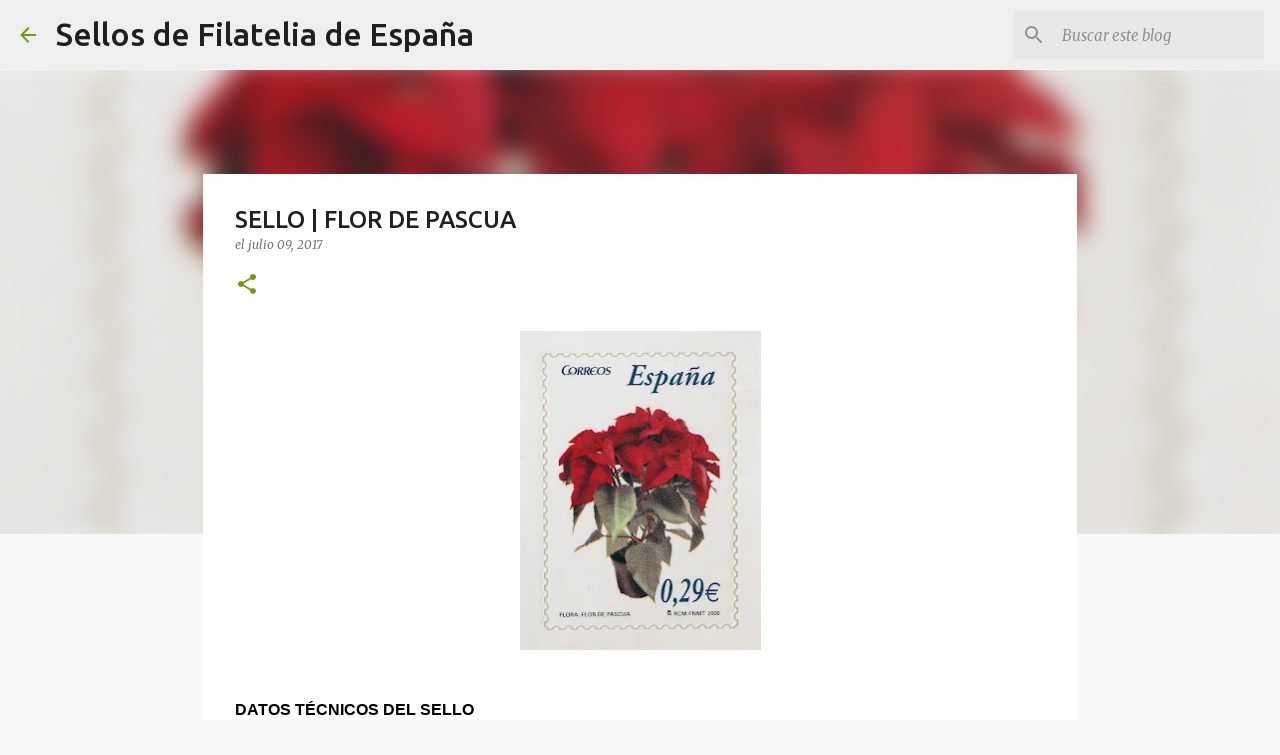

--- FILE ---
content_type: text/html; charset=utf-8
request_url: https://www.google.com/recaptcha/api2/aframe
body_size: 268
content:
<!DOCTYPE HTML><html><head><meta http-equiv="content-type" content="text/html; charset=UTF-8"></head><body><script nonce="p4MBmls3k-WCbdKNdLJJGQ">/** Anti-fraud and anti-abuse applications only. See google.com/recaptcha */ try{var clients={'sodar':'https://pagead2.googlesyndication.com/pagead/sodar?'};window.addEventListener("message",function(a){try{if(a.source===window.parent){var b=JSON.parse(a.data);var c=clients[b['id']];if(c){var d=document.createElement('img');d.src=c+b['params']+'&rc='+(localStorage.getItem("rc::a")?sessionStorage.getItem("rc::b"):"");window.document.body.appendChild(d);sessionStorage.setItem("rc::e",parseInt(sessionStorage.getItem("rc::e")||0)+1);localStorage.setItem("rc::h",'1768920093959');}}}catch(b){}});window.parent.postMessage("_grecaptcha_ready", "*");}catch(b){}</script></body></html>